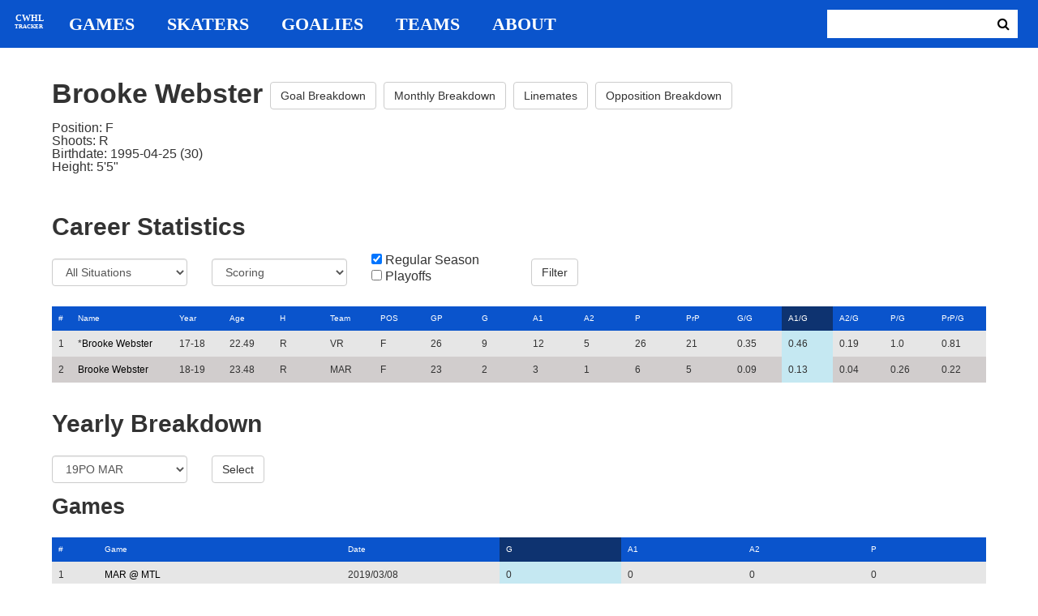

--- FILE ---
content_type: text/html; charset=utf-8
request_url: https://cwhl-tracker.herokuapp.com/players/230?column=a1_pg&direction=desc&game_column=goals&game_direction=asc&on_ice_column=game_id&on_ice_direction=desc&penalty_column=duration&penalty_direction=desc
body_size: 18999
content:
<!DOCTYPE html>
<html>
  <head>
      <!-- Global site tag (gtag.js) - Google Analytics -->
      <script async src="https://www.googletagmanager.com/gtag/js?id=UA-125940583-1"></script>
      <script>
        window.dataLayer = window.dataLayer || [];
        function gtag(){dataLayer.push(arguments);}
        gtag('js', new Date());

        gtag('config', 'UA-125940583-1');
      </script>

    <title>CWHL Tracker | Brooke Webster</title>
    <link rel="shortcut icon" type="image/x-icon" href="/assets/favicon-bcbbeca94de2740672c9d4dcdefc5d9947abf2aae1de71bcd506932803118796.ico" />
    <meta name="viewport" content="width=device-width, initial-scale=1">
    <meta name="description" content="CWHL Tracker is a one stop website for your CWHL statistical needs.  We provide advanced filtering, rate stats, situational goal breakdowns and more!  AHL Tracker is truly the best way to consume advanced AHL stats.">
    <meta name="csrf-param" content="authenticity_token" />
<meta name="csrf-token" content="vumi3ydEi7TOtrSVJp4LAi0yhi6bTWhg8yU/kbiiA4IZknGAzU9Ij3w49BwpE0JxxYeTqMqZqyKRIqPQZ33vmg==" />

    <link rel="stylesheet" media="all" href="/assets/application-2a291f0c64b9159501355acaac6801e23040a65368e1c581a4a39368394f4b55.css" data-turbolinks-track="reload" />
    <script src="/assets/application-47da151a36708e10f200455ad6825be6d97add755f530d48605613c30f5609ea.js" data-turbolinks-track="reload"></script>

  </head>

  <body>
	  <div class="site-container">

	  	<header class="header">
  <nav class="nav-container">
    <input type="checkbox" id="mobile-menu" class="mobile-menu-check">
    <label class="show-mobile-menu" for="mobile-menu">
      <i class="fa fa-bars"></i>
    </label>
    <a class="mobile-logo" href="/">
      <svg id="mobile-logo" width="45px" height="45px" viewBox="0 0 101 101" version="1.1" xmlns="http://www.w3.org/2000/svg" xmlns:xlink="http://www.w3.org/1999/xlink">
          <g id="mobile-Page-1" stroke="none" stroke-width="1" fill="none" fill-rule="evenodd">
            <g id="mobile-Group-3" transform="translate(5.000000, 5.000000)">
                <text id="mobile-CWHL" fill="#FFFFFF" font-family="Silom" font-size="24" font-weight="bold" line-spacing="16">
                    <tspan x="12" y="43">CWHL</tspan>
                </text>
                <text id="mobile-Tracker" fill="#FFFFFF" font-family="Silom" font-size="16" font-weight="bold" line-spacing="16">
                    <tspan x="13" y="62">Tracker</tspan>
                </text>
            </g>
          </g>
      </svg>
</a>    <div class="nav-links">
      <a class="header-logo" href="/">
        <svg id="logo" width="45px" height="45px" viewBox="0 0 101 101" version="1.1" xmlns="http://www.w3.org/2000/svg" xmlns:xlink="http://www.w3.org/1999/xlink">
            <g id="Page-1" stroke="none" stroke-width="1" fill="none" fill-rule="evenodd">
              <g id="Group-3" transform="translate(5.000000, 5.000000)">
                  <text id="CWHL" fill="#FFFFFF" font-family="Silom" font-size="24" font-weight="bold" line-spacing="16">
                      <tspan x="15" y="43">CWHL</tspan>
                  </text>
                  <text id="Tracker" fill="#FFFFFF" font-family="Silom" font-size="16" font-weight="bold" line-spacing="16">
                      <tspan x="13" y="62">Tracker</tspan>
                  </text>
              </g>
            </g>
        </svg>
</a>
      <a class="nav-link" href="/games">Games</a>
      <a class="nav-link" href="/skaters">Skaters</a>
      <a class="nav-link" href="/goalies">Goalies</a>
      <a class="nav-link" href="/teams">Teams</a>
      <a class="nav-link" href="/about">About</a>
    </div>

    <form class="nav-form" action="/search" accept-charset="UTF-8" method="get"><input name="utf8" type="hidden" value="&#x2713;" />
      <input type="text" name="search_bar" id="search_bar" class="nav-search" />
  		<button name="button" type="submit" class="search-button">
        <i class="fa fa-search"></i>
</button></form>
  </nav>
</header>


	  	<div class="content-container">
	  		<div class="player-info">
	<h1>
		Brooke Webster
		<a class="btn btn-default" href="/players/230/goal_breakdown">Goal Breakdown</a>
		<a class="btn btn-default" href="/players/230/monthly_breakdown">Monthly Breakdown</a>
		<a class="btn btn-default" href="/players/230/linemates">Linemates</a>
		<a class="btn btn-default" href="/players/230/opposition_breakdown">Opposition Breakdown</a>
	</h1>
	<ul class="bio-list">
		<li>Position: F</li>
		<li>Shoots: R</li>
		<li>Birthdate: 1995-04-25 (30)</li>
		<li>Height: 5&#39;5&quot;</li>
	</ul>
</div>

<h2>Career Statistics</h2>
	<div class="player-show-statistics-form">
		<form action="/players/230" accept-charset="UTF-8" method="get"><input name="utf8" type="hidden" value="&#x2713;" />
			<div class="row">
				<div class="col-md-2">
					<select name="situation" id="situation" class="form-control"><option selected="selected" value="All Situations">All Situations</option>
<option value="Even Strength">Even Strength</option>
<option value="Powerplay">Powerplay</option>
<option value="Shorthanded">Shorthanded</option>
<option value="Penalty Shot">Penalty Shot</option>
<option value="Shootout">Shootout</option>
<option value="Empty Net">Empty Net</option></select>
				</div>
				<div class="col-md-2">
					<select name="report" id="report" class="form-control"><option selected="selected" value="Scoring">Scoring</option>
<option value="On Ice Breakdown">On Ice Breakdown</option>
<option value="Penalty Breakdown">Penalty Breakdown</option></select>
				</div>
				<div class="col-md-2">
					<input type="checkbox" name="regular" id="regular" value="true" checked="checked" />
					<label for="regular">Regular Season</label> <br>
					<input type="checkbox" name="playoffs" id="playoffs" value="true" />
					<label for="playoffs">Playoffs</label>
				</div>
				<div class="col-md-2"><input type="submit" name="commit" value="Filter" class="filter-button btn btn-default" id="player-filter" data-disable-with="Filter" /></div>
			</div>
</form>	</div>

<div class="table-scroll" id="player-profile-table">
	      <table class="table table-bordered">
  <thead>
    <tr>
      <th class="rank-th">#</th>
      <th class="name-th"><a class=" sort-link" data-remote="true" href="/players/230?column=last_name&amp;direction=asc&amp;game_column=goals&amp;game_direction=asc&amp;on_ice_column=game_id&amp;on_ice_direction=desc&amp;penalty_column=duration&amp;penalty_direction=desc">Name</a></th>
      <th><a class=" sort-link" data-remote="true" href="/players/230?column=season_id&amp;direction=desc&amp;game_column=goals&amp;game_direction=asc&amp;on_ice_column=game_id&amp;on_ice_direction=desc&amp;penalty_column=duration&amp;penalty_direction=desc">Year</a></th>
      <th><a class=" sort-link" data-remote="true" href="/players/230?column=season_age&amp;direction=desc&amp;game_column=goals&amp;game_direction=asc&amp;on_ice_column=game_id&amp;on_ice_direction=desc&amp;penalty_column=duration&amp;penalty_direction=desc">Age</a></th>
      <th><a class=" sort-link" data-remote="true" href="/players/230?column=shoots&amp;direction=desc&amp;game_column=goals&amp;game_direction=asc&amp;on_ice_column=game_id&amp;on_ice_direction=desc&amp;penalty_column=duration&amp;penalty_direction=desc">H</a></th>
      <th><a class=" sort-link" data-remote="true" href="/players/230?column=team_id&amp;direction=desc&amp;game_column=goals&amp;game_direction=asc&amp;on_ice_column=game_id&amp;on_ice_direction=desc&amp;penalty_column=duration&amp;penalty_direction=desc">Team</a></th>
      <th><a class=" sort-link" data-remote="true" href="/players/230?column=position&amp;direction=desc&amp;game_column=goals&amp;game_direction=asc&amp;on_ice_column=game_id&amp;on_ice_direction=desc&amp;penalty_column=duration&amp;penalty_direction=desc">POS</a></th>
      <th><a class=" sort-link" data-remote="true" href="/players/230?column=games_played&amp;direction=desc&amp;game_column=goals&amp;game_direction=asc&amp;on_ice_column=game_id&amp;on_ice_direction=desc&amp;penalty_column=duration&amp;penalty_direction=desc">GP</a></th>
      <th><a class=" sort-link" data-remote="true" href="/players/230?column=goals&amp;direction=desc&amp;game_column=goals&amp;game_direction=asc&amp;on_ice_column=game_id&amp;on_ice_direction=desc&amp;penalty_column=duration&amp;penalty_direction=desc">G</a></th>
      <th><a class=" sort-link" data-remote="true" href="/players/230?column=a1&amp;direction=desc&amp;game_column=goals&amp;game_direction=asc&amp;on_ice_column=game_id&amp;on_ice_direction=desc&amp;penalty_column=duration&amp;penalty_direction=desc">A1</a></th>
      <th><a class=" sort-link" data-remote="true" href="/players/230?column=a2&amp;direction=desc&amp;game_column=goals&amp;game_direction=asc&amp;on_ice_column=game_id&amp;on_ice_direction=desc&amp;penalty_column=duration&amp;penalty_direction=desc">A2</a></th>
      <th><a class=" sort-link" data-remote="true" href="/players/230?column=points&amp;direction=desc&amp;game_column=goals&amp;game_direction=asc&amp;on_ice_column=game_id&amp;on_ice_direction=desc&amp;penalty_column=duration&amp;penalty_direction=desc">P</a></th>
      <th><a class=" sort-link" data-remote="true" href="/players/230?column=pr_points&amp;direction=desc&amp;game_column=goals&amp;game_direction=asc&amp;on_ice_column=game_id&amp;on_ice_direction=desc&amp;penalty_column=duration&amp;penalty_direction=desc">PrP</a></th>
      <th><a class=" sort-link" data-remote="true" href="/players/230?column=goals_pg&amp;direction=desc&amp;game_column=goals&amp;game_direction=asc&amp;on_ice_column=game_id&amp;on_ice_direction=desc&amp;penalty_column=duration&amp;penalty_direction=desc">G/G</a></th>
      <th><a class="active-link sort-link" data-remote="true" href="/players/230?column=a1_pg&amp;direction=asc&amp;game_column=goals&amp;game_direction=asc&amp;on_ice_column=game_id&amp;on_ice_direction=desc&amp;penalty_column=duration&amp;penalty_direction=desc">A1/G</a></th>
      <th><a class=" sort-link" data-remote="true" href="/players/230?column=a2_pg&amp;direction=desc&amp;game_column=goals&amp;game_direction=asc&amp;on_ice_column=game_id&amp;on_ice_direction=desc&amp;penalty_column=duration&amp;penalty_direction=desc">A2/G</a></th>
      <th><a class=" sort-link" data-remote="true" href="/players/230?column=points_pg&amp;direction=desc&amp;game_column=goals&amp;game_direction=asc&amp;on_ice_column=game_id&amp;on_ice_direction=desc&amp;penalty_column=duration&amp;penalty_direction=desc">P/G</a></th>
      <th><a class=" sort-link" data-remote="true" href="/players/230?column=pr_points_pg&amp;direction=desc&amp;game_column=goals&amp;game_direction=asc&amp;on_ice_column=game_id&amp;on_ice_direction=desc&amp;penalty_column=duration&amp;penalty_direction=desc">PrP/G</a></th>
    </tr>
  </thead>
  <tbody>
      <tr>
        <td class="rank-tb">1</td>
        <td class="name-tb">*<a href="/players/230">Brooke Webster</a></td>
        <td>17-18</td>
        <td>22.49</td>
        <td>R</td>
        <td>VR</td>
        <td>F</td>
        <td>26</td>
        <td>9</td>
        <td>12</td>
        <td>5</td>
        <td>26</td>
        <td>21</td>
        <td>0.35</td>
        <td>0.46</td>
        <td>0.19</td>
        <td>1.0</td>
        <td>0.81</td>
      </tr>
      <tr>
        <td class="rank-tb">2</td>
        <td class="name-tb"><a href="/players/230">Brooke Webster</a></td>
        <td>18-19</td>
        <td>23.48</td>
        <td>R</td>
        <td>MAR</td>
        <td>F</td>
        <td>23</td>
        <td>2</td>
        <td>3</td>
        <td>1</td>
        <td>6</td>
        <td>5</td>
        <td>0.09</td>
        <td>0.13</td>
        <td>0.04</td>
        <td>0.26</td>
        <td>0.22</td>
      </tr>
  </tbody>
</table>




</div>

<h2>Yearly Breakdown</h2>
<div class="game-by-game-form">
	<form action="/players/230" accept-charset="UTF-8" method="get"><input name="utf8" type="hidden" value="&#x2713;" />
		<div class="row">
			<div class="col-md-2"><select name="season" id="season" class="form-control"><option selected="selected" value="27">19PO MAR</option>
<option value="22">18-19 MAR</option>
<option value="18">17-18 VR</option></select></div>
			<div class="col-md-1"><input type="submit" name="commit" value="Select" class="year-filter-button btn btn-default" data-disable-with="Select" /></div>
		</div>
</form></div>

<h3>Games</h3>
<div class="table-scroll player-game-breakdown" id="player-game-breakdown">
	  <table class="table table-bordered">
  <thead>
    <tr>
      <th class="rank-th">#</th>
      <th class="name-th"><a class=" sort-link" data-remote="true" href="/players/230?column=a1_pg&amp;direction=desc&amp;game_column=game_name&amp;game_direction=desc&amp;on_ice_column=game_id&amp;on_ice_direction=desc&amp;penalty_column=duration&amp;penalty_direction=desc">Game</a></th>
      <th><a class=" sort-link" data-remote="true" href="/players/230?column=a1_pg&amp;direction=desc&amp;game_column=game_date&amp;game_direction=desc&amp;on_ice_column=game_id&amp;on_ice_direction=desc&amp;penalty_column=duration&amp;penalty_direction=desc">Date</a></th>
      <th><a class="active-link sort-link" data-remote="true" href="/players/230?column=a1_pg&amp;direction=desc&amp;game_column=goals&amp;game_direction=desc&amp;on_ice_column=game_id&amp;on_ice_direction=desc&amp;penalty_column=duration&amp;penalty_direction=desc">G</a></th>
      <th><a class=" sort-link" data-remote="true" href="/players/230?column=a1_pg&amp;direction=desc&amp;game_column=a1&amp;game_direction=desc&amp;on_ice_column=game_id&amp;on_ice_direction=desc&amp;penalty_column=duration&amp;penalty_direction=desc">A1</a></th>
      <th><a class=" sort-link" data-remote="true" href="/players/230?column=a1_pg&amp;direction=desc&amp;game_column=a2&amp;game_direction=desc&amp;on_ice_column=game_id&amp;on_ice_direction=desc&amp;penalty_column=duration&amp;penalty_direction=desc">A2</a></th>
      <th><a class=" sort-link" data-remote="true" href="/players/230?column=a1_pg&amp;direction=desc&amp;game_column=points&amp;game_direction=desc&amp;on_ice_column=game_id&amp;on_ice_direction=desc&amp;penalty_column=duration&amp;penalty_direction=desc">P</a></th>
    </tr>
  </thead>
  <tbody>
      <tr>
        <td class="rank-tb">1</td>
        <td class="name-tb"><a href="/games/798">MAR @ MTL</a></td>
        <td>2019/03/08</td>
        <td>0</td>
        <td>0</td>
        <td>0</td>
        <td>0</td>
      </tr>
      <tr>
        <td class="rank-tb">2</td>
        <td class="name-tb"><a href="/games/797">MAR @ MTL</a></td>
        <td>2019/03/09</td>
        <td>0</td>
        <td>1</td>
        <td>0</td>
        <td>1</td>
      </tr>
      <tr>
        <td class="rank-tb">3</td>
        <td class="name-tb"><a href="/games/799">MAR @ MTL</a></td>
        <td>2019/03/10</td>
        <td>0</td>
        <td>0</td>
        <td>0</td>
        <td>0</td>
      </tr>
  </tbody>
</table>


</div>

<h3>Penalties</h3>
<div class="table-scroll player-penalty-breakdown" id="player-penalty-breakdown">
	<table class="table table-bordered">
  <thead>
    <tr>
      <th class="rank-th">#</th>
      <th class="name-th"><a class=" sort-link" data-remote="true" href="/players/230?column=a1_pg&amp;direction=desc&amp;game_column=goals&amp;game_direction=asc&amp;on_ice_column=game_id&amp;on_ice_direction=desc&amp;penalty_column=game_name&amp;penalty_direction=desc">Game</a></th>
      <th><a class=" sort-link" data-remote="true" href="/players/230?column=a1_pg&amp;direction=desc&amp;game_column=goals&amp;game_direction=asc&amp;on_ice_column=game_id&amp;on_ice_direction=desc&amp;penalty_column=game_date&amp;penalty_direction=desc">Date</a></th>
      <th><a class=" sort-link" data-remote="true" href="/players/230?column=a1_pg&amp;direction=desc&amp;game_column=goals&amp;game_direction=asc&amp;on_ice_column=game_id&amp;on_ice_direction=desc&amp;penalty_column=description&amp;penalty_direction=desc">Description</a></th>
      <th><a class="active-link sort-link" data-remote="true" href="/players/230?column=a1_pg&amp;direction=desc&amp;game_column=goals&amp;game_direction=asc&amp;on_ice_column=game_id&amp;on_ice_direction=desc&amp;penalty_column=duration&amp;penalty_direction=asc">Duration</a></th>
    </tr>
  </thead>
  <tbody>
  </tbody>
</table>

</div>

	<h3>On Ice Goal Events</h3>
	<div class="table-scroll player-on-ice-events" id="player-on-ice-events">
		<table class="table table-bordered">
  <thead>
    <tr>
      <th class="rank-th">#</th>
      <th class="name-th"><a class="active-link sort-link" data-remote="true" href="/players/230?column=a1_pg&amp;direction=desc&amp;game_column=goals&amp;game_direction=asc&amp;on_ice_column=game_id&amp;on_ice_direction=asc&amp;penalty_column=duration&amp;penalty_direction=desc">GameID</a></th>
      <th><a class=" sort-link" data-remote="true" href="/players/230?column=a1_pg&amp;direction=desc&amp;game_column=goals&amp;game_direction=asc&amp;on_ice_column=game_date&amp;on_ice_direction=desc&amp;penalty_column=duration&amp;penalty_direction=desc">Date</a></th>
      <th><a class=" sort-link" data-remote="true" href="/players/230?column=a1_pg&amp;direction=desc&amp;game_column=goals&amp;game_direction=asc&amp;on_ice_column=on_scoring_team&amp;on_ice_direction=desc&amp;penalty_column=duration&amp;penalty_direction=desc">Result</a></th>
      <th><a class=" sort-link" data-remote="true" href="/players/230?column=a1_pg&amp;direction=desc&amp;game_column=goals&amp;game_direction=asc&amp;on_ice_column=period&amp;on_ice_direction=desc&amp;penalty_column=duration&amp;penalty_direction=desc">Period</a></th>
      <th><a class=" sort-link" data-remote="true" href="/players/230?column=a1_pg&amp;direction=desc&amp;game_column=goals&amp;game_direction=asc&amp;on_ice_column=time&amp;on_ice_direction=desc&amp;penalty_column=duration&amp;penalty_direction=desc">Time</a></th>
      <th><a class=" sort-link" data-remote="true" href="/players/230?column=a1_pg&amp;direction=desc&amp;game_column=goals&amp;game_direction=asc&amp;on_ice_column=teammate_count&amp;on_ice_direction=desc&amp;penalty_column=duration&amp;penalty_direction=desc">Teammates</a></th>
      <th><a class=" sort-link" data-remote="true" href="/players/230?column=a1_pg&amp;direction=desc&amp;game_column=goals&amp;game_direction=asc&amp;on_ice_column=opposing_skaters_count&amp;on_ice_direction=desc&amp;penalty_column=duration&amp;penalty_direction=desc">Opponents</a></th>
    </tr>
  </thead>
  <tbody>
      <tr>
        <td class="rank-tb">1</td>
        <td class="name-tb"><a href="/games/799">MAR @ MTL</a></td>
        <td>03/10/2019</td>
        <td>GA</td>
        <td>2</td>
        <td>4:23</td>
        <td>5</td>
        <td>5</td>
      </tr>
  </tbody>
</table>

	</div>

	  	</div>

	  	<footer class="footer">
	  		CWHL Tracker &copy; Jeff Craig 2018
	  	</footer>
    </div>
  </body>
</html>
